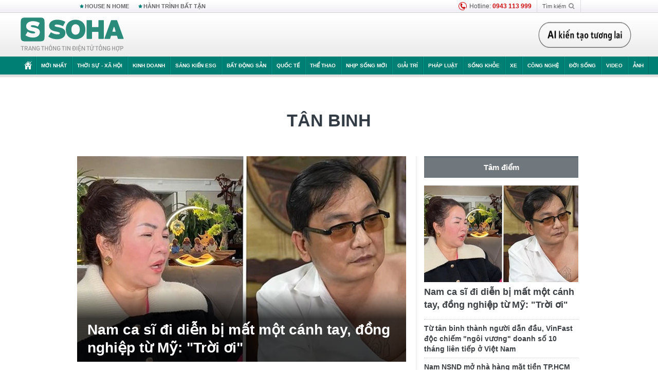

--- FILE ---
content_type: text/html; charset=utf-8
request_url: https://soha.vn/tan-binh.html
body_size: 21366
content:
<!DOCTYPE html>
<html lang="vi">
<head>
    <meta http-equiv="Content-Type" content="text/html; charset=utf-8"/>
    <title>tân binh : Nam ca sĩ đi diễn bị mất một cánh tay, đồng nghiệp từ Mỹ: &quot;Trời ơi&quot;</title>
    <meta name="description" content="Tan-binh : Nói rồi, ca sĩ Nhật Linh cởi một bên áo cho Thúy Nga xem cánh tay bị mất của mình.">
    <meta name="keywords" content="tân binh, tin tức tân binh, video tân binh, hình ảnh tân binh">
    <meta name="news_keywords" content="tân binh, tin tức tân binh, video tân binh, hình ảnh tân binh">
    <meta property="og:title" content="tân binh : Nam ca sĩ đi diễn bị mất một cánh tay, đồng nghiệp từ Mỹ: &quot;Trời ơi&quot;">
    <meta property="og:description" content="Tân binh : Nói rồi, ca sĩ Nhật Linh cởi một bên áo cho Thúy Nga xem cánh tay bị mất của mình.">
    <meta property="og:type" content="article" />
    <meta property="og:url" content="https://soha.vn/tan-binh.html" />
    <meta property="og:image" content="https://sohanews.sohacdn.com/zoom/600_315/icons/soha-1200x630.jpg" />
    <meta property="og:image:type" content="image/jpg" />
    <meta property="og:image:width" content="600" />
    <meta property="og:image:height" content="315" />
    <meta property="twitter:image" content="https://sohanews.sohacdn.com/zoom/600_315/icons/soha-1200x630.jpg" />
    <meta property="twitter:card" content="summary_large_image" />
    <link rel="canonical" href="https://soha.vn/tan-binh.html"/>
    <link  rel="alternate" media="only screen and (max-width: 640px)"  href="https://m.soha.vn/tan-binh.html" />
    <link rel="alternate" media="handheld" href="https://m.soha.vn/tan-binh.html" />
    <meta prefix="fb: http://ogp.me/ns/fb#" property="fb:app_id" content="150439901816779" />
    <meta name="google-site-verification" content="TNthD0oe_3DoN9R-iWnUdKdxiCLOBl6mKowgwXJh8tc" />
    <meta name="viewport" content="width=device-width, initial-scale=1, maximum-scale=5, minimal-ui"/>
    <meta name="robots" content="max-image-preview:large,index,follow,all"/>
    <meta name="Language" content="vi"/>
    <meta name="distribution" content="Global"/>
    <meta name="revisit-after" content="1 days"/>
    <meta name="GENERATOR" content="https://soha.vn">
    <meta name="RATING" content="GENERAL"/>
    <link rel="shortcut icon" href="https://sohanews.sohacdn.com/icons/soha-32.png" type="image/png">
    <meta name="site_path" content="https://soha.vn">
    <meta name="author" content="VCCorp.vn">
    <meta name="og:site_name" content="Soha">
    <meta name="copyright" content="Copyright (c) by Công ty Cổ phần VCCorp"/>
    <meta http-equiv="x-dns-prefetch-control" content="on"/>
    <link rel="dns-prefetch" href="https://static.mediacdn.vn/">
    <link rel="dns-prefetch" href="https://sohanews.sohacdn.com">
    <link rel="dns-prefetch" href="https://videothumbs.mediacdn.vn/">
    <link rel="dns-prefetch" href="https://videothumbs-ext.mediacdn.vn/">
    <meta id="fbImage" itemprop="thumbnailUrl" property="og:image" content="https://sohanews.sohacdn.com/icons/soha-1200x630.jpg"/>
    <link rel="preload" href="https://sohanews.sohacdn.com/web_font/SFProDisplay-Medium.woff2" as="font" type="font/woff2" crossorigin>
    <link rel="preload" href="https://static.mediacdn.vn/soha.vn/web_font/SFPD-Bold.otf" as="font" type="font/woff2" crossorigin>
    <link rel="preload" href="https://sohanews.sohacdn.com/web_font/SFProDisplay-Semibold.woff2" as="font" type="font/woff2" crossorigin>
    <link rel="preload" href="https://sohanews.sohacdn.com/web_font/SFProDisplay-Medium.woff2" as="font" type="font/woff2" crossorigin>
    <link rel="preload" href="https://static.mediacdn.vn/soha.vn/images/soha-sprite-v35.png" as="image" fetchpriority="high">
    <link rel="preload" href="https://static.mediacdn.vn/soha.vn/images/soha-repeat-x.png" as="image" fetchpriority="high">

    <script>

    function getMeta(t) { let e = document.getElementsByTagName("meta"); for (let n = 0; n < e.length; n++)if (e[n].getAttribute("name") === t) return e[n].getAttribute("content"); return "" }
    var hdUserAgent = getMeta("uc:useragent");
    var isNotAllow3rd = hdUserAgent.includes("not-allow-ads");
    var isNotAllowAds = hdUserAgent.includes("not-allow-ads");
    var pageSettings = {
        Domain: "https://soha.vn",
        sharefbApiDomain: "https://sharefb.cnnd.vn",
        videoplayer: "https://vcplayer.mediacdn.vn",
        VideoToken: "[base64]",
        commentSiteName: "sohanews",
        DomainUtils: "https://utils3.cnnd.vn",
        imageDomain: "https://sohanews.sohacdn.com",
        DomainApiVote: "https://eth.cnnd.vn",
        allowAds: true && !isNotAllow3rd,
        allow3rd: true && !isNotAllow3rd,
        DomainUtils2: "https://util8.cnnd.vn",
        DOMAIN_API_NAME_SPACE:'sohanews',
        sport5sDomain:"https://sport5s.cnnd.vn",
        siteMail:"soha",
        sDomainMail:"https://eth.cnnd.vn",
    }
    var appSettings = {
        ajaxDomain:'https://s2.soha.vn',
        ajaxDomainSession:'https://s2.soha.vn',
        ajaxDomainUtil2: "https://util8.cnnd.vn",
    };
    var apiBangXepHang = 'https://sport5s.cnnd.vn' + '/sport5-api-data.htm';

    function loadJsAsync(jsLink, callback, callbackEr) {
        var scriptEl = document.createElement("script");
        scriptEl.type = "text/javascript";
        scriptEl.async = true;
        if (typeof callback == "function") {
            scriptEl.onreadystatechange = scriptEl.onload = function () {
                callback();
            };
        }
        scriptEl.src = jsLink;
        if (typeof callbackEr != "undefined") {
            scriptEl.setAttribute('onerror', callbackEr);
        }
        if (scriptEl) {
            var _scripts = document.getElementsByTagName("script");
            var checkappend = false;
            for (var i = 0; i < _scripts.length; i++) {
                if (_scripts[i].src == jsLink)
                    checkappend = true
            }
            if (!checkappend) {
                var head = document.getElementsByTagName('head')[0];
                head.appendChild(scriptEl);
            }
        }
    }

    function loadCss(t) {
        var e = document.getElementsByTagName("head")[0], s = document.createElement("link");
        s.rel = "stylesheet", s.type = "text/css", s.href = t, s.media = "all", e.appendChild(s)
    }
    function checkRunInitScroll() {
        if (typeof runinitscroll != "undefined" && runinitscroll.length >= 1) {
            runinitscroll[0]();
            var len = runinitscroll.length;
            var arr = [];
            for (var i = 1; i < len; i++) {
                arr.push(runinitscroll[i]);
            }
            runinitscroll = arr;
        }
        window.setTimeout(function () {
            checkRunInitScroll();
        }, 1);
    }
    setTimeout(function () {
        let e = !1;

        let runInitScrollTimeout = pageSettings.allow3rd ? 1 : 3000;

        function t() {
            try {
                e || (e = !0, document.removeEventListener("scroll", t), function () {
                    let e = document.createElement("script");
                    e.async = !0, e.setAttribute("data-ad-client", ""), document.head.appendChild(e), e.src = ""
                }(), document.removeEventListener("mousemove", t), document.removeEventListener("mousedown", t), document.removeEventListener("touchstart", t)), setTimeout(function () {
                    checkRunInitScroll();
                }, runInitScrollTimeout)

            } catch (err) {
                console.log("init --" + err);
            }
        }
        document.addEventListener("scroll", t, { passive: true }), document.addEventListener("mousemove", t), document.addEventListener("mousedown", t), document.addEventListener("touchstart", t, { passive: true }), document.addEventListener("load", function () {
            document.body.clientHeight != document.documentElement.clientHeight && 0 == document.documentElement.scrollTop && 0 == document.body.scrollTop || t()
        })
    }, 1);
</script>

        <link href="https://static.mediacdn.vn/soha.vn/web_css/20240118/soha.list-ispopup.min.css?v1" rel="stylesheet">
            <script type="application/ld+json">
{
    "@context" : "http://schema.org",
    "@type": "WebSite",
    "name":"tân binh",
    "alternateName": "",
    "url":"https://soha.vn/tan-binh.html"
}
</script>
<!-- GOOGLE BREADCRUMB STRUCTURED DATA -->
<script type="application/ld+json">
{
"@context": "http://schema.org",
"@type": "BreadcrumbList",
"itemListElement": [
    {
        "@type": "ListItem",
        "position": 1,
        "item": {
            "@id": "https://soha.vn",
            "name": "Trang chủ"
        }
    },{
        "@type": "ListItem",
        "position": 2,
        "item": {
            "@id": "https://soha.vn/tan-binh.html",
            "name": "tân binh "
        }
    }
]
}
</script>
<script type="application/ld+json">
        {
        "@context": "http://schema.org",
        "@type": "Organization",
        "name":"Soha",
        "url": "https://soha.vn",
         "logo": "https://sohanews.mediacdn.vn/web_images/default_avatar.png",
        "email": "mailto: mailto:btv@soha.vn",
        "sameAs":[
                "https://www.facebook.com/TintucSoha"
                    ,"https://www.facebook.com/Sohaquansu"
                    ,"https://twitter.com/soha88063891"
                     ,"https://www.facebook.com/Sohasongkhoe"
             ],
    "contactPoint": [{
        "@type": "ContactPoint",
        "telephone": "(84 24) 7307 7979",
        "contactType": "customer service"
        }],
        "address": {
            "@type": "PostalAddress",
            "addressLocality": "Thanh Xuân",
            "addressRegion": "Hà Nội",
            "addressCountry": "Việt Nam",
            "postalCode":"100000",
            "streetAddress": "Tầng 20, tòa nhà Center Building, Hapulico Complex, số 1 Nguyễn Huy Tưởng, phường Thanh Xuân Trung, quận Thanh Xuân, Hà Nội"
            }
        }
    </script>
<script type="text/javascript">
    var _ADM_Channel = '%2ftag%2ftan-binh%2f';
</script>




            <style>
        .tags-desc {
            margin: 10px 0;
            padding: 20px 10px;
            line-height: 1.4;
            background: #f5f5f5;
            border-radius: 5px;
            border: thin solid #eee;
            font-size: 16px;
        }
        .tags-desc a{
            color: #007f74;
        }
            </style>
    <style>
        .page-menu a:hover {color: #fff;}
        .page-menu a.active:hover {color: #007f74;}
        .news-title[data-newtype="5"]:before {
            content: '';
            width: 41px;
            display: inline-block;
            margin-right: 2px;
            background: url("https://static.mediacdn.vn/soha.vn/images/sicon-live.png") no-repeat;
            background-size: contain;
            height: 17px;
        }
        .box-category-item .box-category-link-title[data-newstype="5"]:before {
            content: '';
            width: 39px;
            display: inline-block;
            margin-right: 8px;
            background: url("https://static.mediacdn.vn/soha.vn/images/sicon-live.png") no-repeat;
            background-size: contain;
            height: 18px;
            margin-bottom: -4px;
        }
        .ml-10{
            margin-left: 10px;
        }
    </style>
    <style>
    body {
        min-width: 1160px !important;
    }
    .tlshowmore.load-more-btn{
        padding-top: unset;
    }
    @media  screen and (max-width: 1024px) {
        .header .page-header .page-menu .inner {
            max-width: 100% !important;
        }

        .header .page-header .page-menu {
            position: relative !important;
        }

        .detail-container-full .adm-mainsection .boxcontent {
            width: 100% !important;
            padding: 30px 0 !important;
        }
    }
</style>
    <script type="text/javascript" src="https://adminplayer.sohatv.vn/resource/init-script/playerInitScript.js"></script>
</head>
<body >
<script>
    if (pageSettings.allow3rd) {
        (function () {
            var img = new Image();
            var pt = (document.location.protocol == "https:" ? "https:" : "http:");
            img.src = pt + '//lg1.logging.admicro.vn/ftest?url=' + encodeURIComponent(document.URL);
            var img1 = new Image();
            img1.src = pt + '//amcdn.vn/ftest?url=' + encodeURIComponent(document.URL);
        })();
    }
</script>
<script>
    if (pageSettings.allow3rd) {
        var _comscore = _comscore || [];
        _comscore.push({c1: "2", c2: "17793284"});
        (function () {
            var s = document.createElement("script"), el = document.getElementsByTagName("script")[0];
            s.async = true;
            s.src = (document.location.protocol == "https:" ? "https://sb" : "http://b") + ".scorecardresearch.com/beacon.js";
            el.parentNode.insertBefore(s, el);
        })();
    }
</script>
<noscript>
    <img src="http://b.scorecardresearch.com/p?c1=2&c2=17793284&cv=2.0&cj=1" />
</noscript>
<script>
    if (pageSettings.allow3rd) {
        loadJsAsync('https://sentry.mediacdn.vn/raven.min.js');
    }
</script>
<!-- Facebook Pixel Code -->
<script>
    if (pageSettings.allow3rd) {
        !function (f, b, e, v, n, t, s) {
            if (f.fbq) return;
            n = f.fbq = function () {
                n.callMethod ?
                    n.callMethod.apply(n, arguments) : n.queue.push(arguments)
            };
            if (!f._fbq) f._fbq = n;
            n.push = n;
            n.loaded = !0;
            n.version = '2.0';
            n.queue = [];
            t = b.createElement(e);
            t.async = !0;
            t.src = v;
            s = b.getElementsByTagName(e)[0];
            s.parentNode.insertBefore(t, s)
        }(window, document, 'script',
            'https://connect.facebook.net/en_US/fbevents.js');
        fbq('init', '260310555940925');
        fbq('track', 'PageView');
    }
</script>
<noscript>
    <img height="1" width="1" style="display:none" src="https://www.facebook.com/tr?id=260310555940925&ev=PageView&noscript=1" />
</noscript>
<!-- End Facebook Pixel Code -->
<script>
    if (pageSettings.allow3rd) {
        (function () {
            function d(b, c, e) {
                var a = document.createElement("script");
                a.type = "text/javascript";
                a.async = !0;
                a.src = b;
                2 <= arguments.length && (a.onload = c, a.onreadystatechange = function () {
                    4 != a.readyState && "complete" != a.readyState || c()
                });
                a.onerror = function () {
                    if ("undefined" != typeof e) try {
                        e()
                    } catch (g) {
                    }
                };
                document.getElementsByTagName("head")[0].appendChild(a)
            }

            function f() {
                if ("undefined" == typeof window.ADMStorageFileCDN) setTimeout(function () {
                    f()
                }, 500); else if ("undefined" != typeof window.ADMStorageFileCDN.corejs &&
                    "undefined" != typeof window.ADMStorageFileCDN.chkCorejs && 0 == window.ADMStorageFileCDN.chkCorejs) if (window.ADMStorageFileCDN.chkCorejs = !0, "string" == typeof window.ADMStorageFileCDN.corejs) d(window.ADMStorageFileCDN.corejs); else if ("undefined" != typeof window.ADMStorageFileCDN.corejs) for (var b = 0, c = window.ADMStorageFileCDN.corejs.length; b < c; b++) d(window.ADMStorageFileCDN.corejs[b])
            }

            f()
        })();
    }
</script>
<script>
    if (pageSettings.allow3rd) {
        (function (w, d, s, l, i) {
            w[l] = w[l] || [];
            w[l].push({
                'gtm.start':
                    new Date().getTime(), event: 'gtm.js'
            });
            var f = d.getElementsByTagName(s)[0],
                j = d.createElement(s), dl = l != 'dataLayer' ? '&l=' + l : '';
            j.async = true;
            j.src =
                'https://www.googletagmanager.com/gtm.js?id=' + i + dl;
            f.parentNode.insertBefore(j, f);
        })(window, document, 'script', 'dataLayer', 'GTM-WQ88Q93');
    }
</script>
<script>
    if (pageSettings.allow3rd) {
        try {
            did = localStorage['__uidac'];
        } catch (e) {
        }
    }
</script>
<!-- Admicro Tag Manager -->
<script>
    if (pageSettings.allow3rd) {
        (function (a, b, d, c, e) {
            a[c] = a[c] || [];
            a[c].push({"atm.start": (new Date).getTime(), event: "atm.js"});
            a = b.getElementsByTagName(d)[0];
            b = b.createElement(d);
            b.async = !0;
            b.src = "//deqik.com/tag/corejs/" + e + ".js";
            a.parentNode.insertBefore(b, a)
        })(window, document, "script", "atmDataLayer", "ATM4GHFIUA3KH");
    }
</script>
<!-- End Admicro Tag Manager-->
<script>
        var arrAdmZone = [];
        function initArrAdmZone(from) {
            const zoneElements = document.querySelectorAll('zone[id]:not(.pushed),div[id^=admzone]:not(.pushed),div[id^=zone]:not(.pushed)');

            for (const zone of zoneElements) {
                const adsId = zone.getAttribute('id');
                arrAdmZone.push(adsId);
                zone.classList.add('pushed');
            }

            console.log('initArrAdmZone ' + from, arrAdmZone);
        }

        document.addEventListener("DOMContentLoaded", function () {
            initArrAdmZone("DOMContentLoaded");
        });

        (runinit = window.runinit || []).push(function () {
            $(document).ajaxComplete(function () {
                initArrAdmZone('document ajaxComplete');
            });
        });
    </script>
    <script>
        var arfAsync = arfAsync || [];
        var admicroAD = admicroAD || {};
        if (pageSettings.allow3rd) {
            admicroAD.unit = admicroAD.unit || [];
            //adBlock Firefox
            loadJsAsync('https://static.amcdn.vn/tka/cdn.js');
            loadJsAsync('https://media1.admicro.vn/suts/pcl.js');
            loadJsAsync('https://media1.admicro.vn/core/adm_tracking.js',"", callbackEr = "window.arferrorload = true;");
            loadJsAsync('https://media1.admicro.vn/cms/Arf.min.js',"", callbackEr = "window.arferrorload = true;");
        }
    </script>
<div id="admWrapsite">
    <div id="admzone13609"></div>
    <script>
        if (pageSettings.allow3rd) admicroAD.unit.push(function () { admicroAD.show('admzone13609') });
    </script>

    <style>
    .page-menu{
        padding: 0 1px;
    }
    .page-menu>.inner{
        width: 1200px;
        max-width: 100%;
    }
    .img-vn-vuon-minh{
        width: 100%;
        height: 45px;
        object-fit: contain;
    }
    .page-head__right a {
    height: 50px;
    }
    .gocnhin-group {
        width: 100%;
    }
    /*.banner-80year {*/
    /*    height: 55px;*/
    /*    margin-right: 16px;*/
    /*}*/
    /*.banner-80year img {*/
    /*    height: 100%;*/
    /*}*/
</style>
<header class="header">
    <div class="page-header">
        <div class="page-top">
            <div class="w980 mgauto d-flex justify-content-sb align-items-center">
                <div class="link nhomchude">
                    <a class="nav-link" href="/house-n-home.html" title="HOUSE N HOME">HOUSE N HOME</a>

                    <a class="nav-link" href="/hanh-trinh-bat-tan.html" title="Hành trình bất tận">HÀNH TRÌNH BẤT TẬN</a>
                    <!-- <a class="nav-link" href="/mua-nao-benh-nay.html" title="DR.BLUE">DR.BLUE</a> -->
                </div>
                <div class="action">
                    
                    <span class="item hotline"><i class="ico-hotline"></i>Hotline: <b>0943 113 999</b></span>
                    <span class="item trigger search">
                            Tìm kiếm<i class="ico-search"></i>
                        <div class="box-search" style="display: none;">
                            <input id="textSearch" class="text txt-search"><button id="btnSearch" type="button" class="button btn-search-a" >
                            </button>
                        </div>
                    </span>
                </div>
            </div>
        </div>
        <div class="page-head">
            <div class="align-items-center d-flex justify-content-sb mgauto relative w980">
                <div class="header__r align-items-center d-flex justify-content-sb">

                                            <a href="/" class="logo" title="Trang chủ"></a>
                                                        </div>

                <div class="mgt25 page-head__right">





                    <div class="head-right-1">
                        <a class="head-right-item" href="/su-kien/ai-kien-tao-tuong-lai-3455.htm" data-pos="1" title="Ai kiến tạo tương lai" style="display: none;">
                            <img src="https://static.mediacdn.vn/thumb_w/181/soha.vn/images/Ai-kien-tao-tuong-lai.png" alt="Ai kiến tạo tương lai" width="181" height="36">
                        </a>
                        <a href="/su-kien/biet-benh-som-tri-benh-nhanh-3261.htm" class="head-right-item" data-pos="2" title="Biết bệnh sớm, trị bệnh nhanh" style="display: none;">
                            <img src="https://sohanews.sohacdn.com/thumb_w/170/web_images/bietbenhsom_soha.png" alt="Biết bệnh sớm, trị bệnh nhanh" width="170" height="32">
                        </a>
                    </div>

                </div>


            </div>
        </div>

        <div id="cphBody_PageMenu1_MenuDefault" class="page-menu">
            <div class="inner clearfix" style="position: relative;">
                <a href="/" title="Trang chủ" class="first"><i class="ico-home"></i></a>
                <a title="MỚI NHẤT" class="nav-link" href="/tin-moi-nhat.htm">Mới nhất</a>
                <a title="THỜI SỰ - XÃ HỘI" class="nav-link" href="/thoi-su-xa-hoi.htm">Thời sự - Xã hội</a>
                <a title="Kinh doanh" class="nav-link" href="/kinh-doanh.htm">Kinh doanh</a>
                <a title="Sáng kiến ESG" class="nav-link" href="/sang-kien-esg.htm">Sáng kiến ESG</a>
                <a title="Bất động sản" class="nav-link" href="/kinh-doanh/bat-dong-san.htm">Bất động sản</a>
                <a title="Quốc tế" class="nav-link" href="/quoc-te.htm">Quốc tế</a>
                <a href="/the-thao.htm" class="nav-link" title="thể thao">Thể thao</a>
                <a title="Nhịp sống mới" class="nav-link" href="/nhip-song-moi.htm">Nhịp sống mới</a>
                <a title="Giải trí" class="nav-link" href="/giai-tri.htm">Giải trí</a>
                <a title="Pháp luật" class="nav-link" href="/phap-luat.htm">Pháp luật</a>
                <a title="Sống khỏe" class="nav-link" href="/song-khoe.htm">Sống khỏe</a>
                <a title="Xe" class="nav-link" href="/xe.htm">Xe</a>
                <a title="Công nghệ" class="nav-link" href="/cong-nghe.htm">Công nghệ</a>
                <a title="Đời sống" class="nav-link" href="/doi-song.htm">Đời sống</a>

                <a href="/video.htm" class="nav-link" title="Video">Video</a>
                <a href="/anh.htm" class="nav-link" title="Ảnh" class="last">Ảnh</a>




            </div>
            <div class="mnu-hot-topic-wrapper">
    <div class="w1160">
        <div class="mnu-hot-topic-title">
            <svg width="16" height="20" viewBox="0 0 16 20" fill="none" xmlns="http://www.w3.org/2000/svg">
                <path fill-rule="evenodd" clip-rule="evenodd" d="M0.5 19.375V2.5C0.5 1.83696 0.763392 1.20107 1.23223 0.732233C1.70107 0.263392 2.33696 0 3 0L13 0C13.663 0 14.2989 0.263392 14.7678 0.732233C15.2366 1.20107 15.5 1.83696 15.5 2.5V19.375C15.5001 19.4835 15.4719 19.5902 15.4182 19.6845C15.3645 19.7789 15.2872 19.8576 15.1939 19.913C15.1005 19.9684 14.9944 19.9985 14.8859 20.0004C14.7774 20.0023 14.6702 19.9758 14.575 19.9237L8 16.3363L1.425 19.9237C1.32979 19.9758 1.22265 20.0023 1.11413 20.0004C1.00561 19.9985 0.899459 19.9684 0.806115 19.913C0.712771 19.8576 0.635456 19.7789 0.581781 19.6845C0.528106 19.5902 0.499921 19.4835 0.5 19.375ZM8.2 5.125C8.18173 5.08752 8.15329 5.05592 8.11792 5.03382C8.08256 5.01172 8.0417 5 8 5C7.9583 5 7.91744 5.01172 7.88208 5.03382C7.84671 5.05592 7.81827 5.08752 7.8 5.125L7.0075 6.73125C6.99164 6.76374 6.96809 6.79188 6.93891 6.81322C6.90972 6.83457 6.87577 6.84848 6.84 6.85375L5.065 7.11125C5.02414 7.11745 4.98581 7.13491 4.95431 7.16167C4.92282 7.18843 4.8994 7.22344 4.88668 7.26276C4.87396 7.30208 4.87245 7.34417 4.88231 7.38431C4.89217 7.42445 4.91301 7.46104 4.9425 7.49L6.225 8.74125C6.2775 8.7925 6.30125 8.86625 6.28875 8.93875L5.9875 10.7062C5.98071 10.7471 5.98543 10.789 6.00113 10.8272C6.01684 10.8655 6.0429 10.8987 6.0764 10.9229C6.1099 10.9472 6.14951 10.9617 6.19077 10.9647C6.23204 10.9677 6.27333 10.9592 6.31 10.94L7.8975 10.105C7.92933 10.0884 7.96471 10.0797 8.00062 10.0797C8.03654 10.0797 8.07192 10.0884 8.10375 10.105L9.69125 10.94C9.72788 10.9588 9.76902 10.9671 9.81008 10.9639C9.85114 10.9607 9.89051 10.9462 9.92381 10.922C9.95711 10.8978 9.98304 10.8648 9.99869 10.8267C10.0144 10.7886 10.0191 10.7469 10.0125 10.7062L9.71 8.9375C9.70362 8.90198 9.70598 8.86544 9.71686 8.83103C9.72775 8.79663 9.74685 8.76538 9.7725 8.74L11.0575 7.48875C11.087 7.45979 11.1078 7.4232 11.1177 7.38306C11.1276 7.34292 11.126 7.30083 11.1133 7.26151C11.1006 7.22219 11.0772 7.18718 11.0457 7.16042C11.0142 7.13366 10.9759 7.1162 10.935 7.11L9.16 6.8525C9.12423 6.84723 9.09028 6.83332 9.06109 6.81197C9.03191 6.79063 9.00836 6.76249 8.9925 6.73L8.2 5.125Z" fill="#007F74"></path>
            </svg>Nhóm chủ đề
        </div>
        <div class="mnu-hot-topic-tpgrlist">
            <div class="item-mgz" style="background-image: url(https://sohanews.sohacdn.com/thumb_w/540/web_images/banner_housenhome.jpg)">
                <a href="/house-n-home.html" title="House n Home"><span class="name">House n Home</span></a>
            </div>
            <div class="item-mgz" style="background-image: url(https://sohanews.sohacdn.com/thumb_w/540/mob_images/soha-emag-topic-cover_30072020.jpg)">
                <a href="/soha-special.html" title="Soha Special"><span class="name">Soha Special</span></a>
            </div>
            <div class="item-gnds" style="background-image: url(https://sohanews.sohacdn.com/thumb_w/540/web_images/chu-de-hay-tu-hao-viet-nam.jpg)">
                <a href="/tu-hao-viet-nam.html" title="Tự hào Việt Nam"><span class="name">Tự hào Việt Nam</span></a>
            </div>

            <div class="item-gnds" style="background-image: url(https://sohanews.sohacdn.com/thumb_w/540/mob_images/hanh-trinh-bat-tan_cover11062022.jpg)">
                <a href="/hanh-trinh-bat-tan.html" title="Hành trình bất tận"><span class="name">Hành trình bất tận</span></a>
            </div>
            <!-- <div class="item-gnds" style="background-image: url(https://sohanews.sohacdn.com/thumb_w/540/mob_images/vu-khi-viet-nam.jpg)">
                <a href="/su-kien/vu-khi-viet-nam-hien-dai-2960.htm" title="Vũ khí Việt Nam"><span class="name">Vũ khí Việt Nam</span></a>
            </div> -->

            <div class="item-gnds" style="background-image: url(https://sohanews.sohacdn.com/thumb_w/540/web_images/banner_day_con.jpg)">
                <a href="/day-con.html" title="Dạy con nên người"><span class="name">Dạy con nên người</span></a>
            </div>

            <!-- <div class="item-gnds" style="background-image: url(https://sohanews.sohacdn.com/thumb_w/540/web_images/banner-giai-ma-chat-dinh-duong.jpg)">
                <a href="/su-kien/giai-ma-chat-dinh-duong-3188.htm" title="Giải mã Chất dinh dưỡng"><span class="name">Giải mã Chất dinh dưỡng</span></a>
            </div> -->
            <div class="item-bhcs" style="background-image: url(https://sohanews.sohacdn.com/thumb_w/540/mob_images/bai-hoc-cuoc-song-cover_30072020.jpg)">
                <a href="/doi-song/bai-hoc-cuoc-song.htm" title="Bài học cuộc sống"><span class="name">Bài học cuộc sống</span></a>
            </div>

            <div class="item-gnds" style="background-image: url(https://sohanews.sohacdn.com/thumb_w/540/web_images/binh-luan-bong-da.jpg)">
                <a href="/the-thao/binh-luan.htm" title="Bình luận bóng đá"><span class="name">Bình luận bóng đá</span></a>
            </div>
        </div>
    </div>
</div>
        </div>
    </div>
</header>
                    <div class="main">
                <div class="page-body ">
        <div class="adm-mainsection">
                            <div class="mgauto clearfix mgt15">
                    <div id="admzone2238"></div>
    <script>
        if (pageSettings.allow3rd) admicroAD.unit.push(function () { admicroAD.show('admzone2238') });
    </script>

                </div>
                        <div class="w980 mgauto soha-catchup">
                                <div class="ads-top clearfix mgt15"></div>
                <h1 class="threadBanner" title="tân binh" data-cd-key="siteid198:tag:id339801">tân binh</h1>
                <div class="body-content d-flex mgt15">
                    <div class="w640 fl mgr10 colleft">
                        <div class="clearfix loadlistCatchup" data-marked-zoneid="soha_hub_tan_binh">
                                                            <div class="box-category" data-layout="23"  >
    <div class="box-category-middle">
                                    <div class="box-category-item" data-sort="0">
                    <a class="box-category-link-with-avatar img-resize show-popup inited-timeline-popup" href="/nam-ca-si-di-dien-bi-mat-mot-canh-tay-dong-nghiep-tu-my-troi-oi-198251210223030197.htm"
               title="Nam ca sĩ đi diễn bị mất một cánh tay, đồng nghiệp từ Mỹ: &quot;Trời ơi&quot;" data-id="198251210223030197" data-popup-url="/nam-ca-si-di-dien-bi-mat-mot-canh-tay-dong-nghiep-tu-my-troi-oi-198251210223030197.htm">
                                    <img data-type="avatar"  
                    src="https://sohanews.sohacdn.com/zoom/640_400/160588918557773824/2025/12/10/avatar1765380350872-17653803517361991570511.jpg"
                         alt="Nam ca sĩ đi diễn bị mất một cánh tay, đồng nghiệp từ Mỹ: &quot;Trời ơi&quot;" loading=&quot;lazy&quot;
                         class="box-category-avatar">
                            </a>
                <div class="box-category-content">
            <h2 class="box-category-title-text ">
            <a data-type="title" data-linktype="newsdetail" data-id="198251210223030197"
               class="box-category-link-title show-popup inited-timeline-popup" data-type="0"
               data-newstype="0" href="/nam-ca-si-di-dien-bi-mat-mot-canh-tay-dong-nghiep-tu-my-troi-oi-198251210223030197.htm" data-popup-url="/nam-ca-si-di-dien-bi-mat-mot-canh-tay-dong-nghiep-tu-my-troi-oi-198251210223030197.htm"
               title="Nam ca sĩ đi diễn bị mất một cánh tay, đồng nghiệp từ Mỹ: &quot;Trời ơi&quot;">Nam ca sĩ đi diễn bị mất một cánh tay, đồng nghiệp từ Mỹ: &quot;Trời ơi&quot;</a>
        </h2>

                                    <a class="box-category-category" href="/giai-tri.htm"
                   title="Giải trí">Giải trí</a>
            
                            <span class="box-category-time time-ago" title="2025-12-11T09:00:00">2025-12-11T09:00:00</span>
                    
                    <p data-type="sapo" class="box-category-sapo"
               >
                Nói rồi, ca sĩ Nhật Linh cởi một bên áo cho Thúy Nga xem cánh tay bị mất của mình.</p>
            </div>
    </div>
                                                <div class="box-category-item" data-sort="0">
                    <a class="box-category-link-with-avatar img-resize show-popup inited-timeline-popup" href="/tu-tan-binh-thanh-nguoi-dan-dau-vinfast-doc-chiem-ngoi-vuong-doanh-so-10-thang-lien-tiep-o-viet-nam-198250813204516853.htm"
               title="Từ tân binh thành người dẫn đầu, VinFast độc chiếm &quot;ngôi vương&quot; doanh số 10 tháng liên tiếp ở Việt Nam" data-id="198250813204516853" data-popup-url="/tu-tan-binh-thanh-nguoi-dan-dau-vinfast-doc-chiem-ngoi-vuong-doanh-so-10-thang-lien-tiep-o-viet-nam-198250813204516853.htm">
                                    <img data-type="avatar"  
                    src="https://sohanews.sohacdn.com/zoom/260_163/160588918557773824/2025/8/13/avatar1755083932346-1755083933954498364004-80-0-1280-1920-crop-17550924859271816353611.jpg"
                         alt="Từ tân binh thành người dẫn đầu, VinFast độc chiếm &quot;ngôi vương&quot; doanh số 10 tháng liên tiếp ở Việt Nam" loading=&quot;lazy&quot;
                         class="box-category-avatar">
                            </a>
                <div class="box-category-content">
            <h3 class="box-category-title-text ">
            <a data-type="title" data-linktype="newsdetail" data-id="198250813204516853"
               class="box-category-link-title show-popup inited-timeline-popup" data-type="0"
               data-newstype="0" href="/tu-tan-binh-thanh-nguoi-dan-dau-vinfast-doc-chiem-ngoi-vuong-doanh-so-10-thang-lien-tiep-o-viet-nam-198250813204516853.htm" data-popup-url="/tu-tan-binh-thanh-nguoi-dan-dau-vinfast-doc-chiem-ngoi-vuong-doanh-so-10-thang-lien-tiep-o-viet-nam-198250813204516853.htm"
               title="Từ tân binh thành người dẫn đầu, VinFast độc chiếm &quot;ngôi vương&quot; doanh số 10 tháng liên tiếp ở Việt Nam">Từ tân binh thành người dẫn đầu, VinFast độc chiếm &quot;ngôi vương&quot; doanh số 10 tháng liên tiếp ở Việt Nam</a>
        </h3>

                                    <a class="box-category-category" href="/kinh-doanh.htm"
                   title="Kinh doanh">Kinh doanh</a>
            
                            <span class="box-category-time time-ago" title="2025-08-13T21:03:00">2025-08-13T21:03:00</span>
                    
                    <p data-type="sapo" class="box-category-sapo"
               >
                Dưới đây chính là doanh số của VinFast từ đầu năm đến nay.</p>
            </div>
    </div>
                                                <div class="box-category-item" data-sort="0">
                    <a class="box-category-link-with-avatar img-resize show-popup inited-timeline-popup" href="/nam-nsnd-mo-nha-hang-mat-tien-tphcm-nhung-e-am-phai-lay-tien-di-dien-bu-lo-19825072315523927.htm"
               title="Nam NSND mở nhà hàng mặt tiền TP.HCM nhưng ế ẩm, phải lấy tiền đi diễn bù lỗ" data-id="19825072315523927" data-popup-url="/nam-nsnd-mo-nha-hang-mat-tien-tphcm-nhung-e-am-phai-lay-tien-di-dien-bu-lo-19825072315523927.htm">
                                    <img data-type="avatar"  
                    src="https://sohanews.sohacdn.com/zoom/260_163/160588918557773824/2025/7/23/avatar1753260217114-17532602173811247994813.jpg"
                         alt="Nam NSND mở nhà hàng mặt tiền TP.HCM nhưng ế ẩm, phải lấy tiền đi diễn bù lỗ" loading=&quot;lazy&quot;
                         class="box-category-avatar">
                            </a>
                <div class="box-category-content">
            <h3 class="box-category-title-text ">
            <a data-type="title" data-linktype="newsdetail" data-id="19825072315523927"
               class="box-category-link-title show-popup inited-timeline-popup" data-type="0"
               data-newstype="0" href="/nam-nsnd-mo-nha-hang-mat-tien-tphcm-nhung-e-am-phai-lay-tien-di-dien-bu-lo-19825072315523927.htm" data-popup-url="/nam-nsnd-mo-nha-hang-mat-tien-tphcm-nhung-e-am-phai-lay-tien-di-dien-bu-lo-19825072315523927.htm"
               title="Nam NSND mở nhà hàng mặt tiền TP.HCM nhưng ế ẩm, phải lấy tiền đi diễn bù lỗ">Nam NSND mở nhà hàng mặt tiền TP.HCM nhưng ế ẩm, phải lấy tiền đi diễn bù lỗ</a>
        </h3>

                                    <a class="box-category-category" href="/giai-tri.htm"
                   title="Giải trí">Giải trí</a>
            
                            <span class="box-category-time time-ago" title="2025-07-23T18:30:00">2025-07-23T18:30:00</span>
                    
                    <p data-type="sapo" class="box-category-sapo"
               >
                "Nhưng không hiểu sao để giá rẻ mà vẫn vắng khách" – NSND Hữu Quốc nói.</p>
            </div>
    </div>
                                                <div class="box-category-item" data-sort="0">
                    <a class="box-category-link-with-avatar img-resize show-popup inited-timeline-popup" href="/chi-tiet-tru-so-cac-phuong-xa-moi-o-binh-duong-sau-sap-nhap-198250512094954618.htm"
               title="Chi tiết trụ sở các phường, xã mới ở Bình Dương sau sáp nhập" data-id="198250512094954618" data-popup-url="/chi-tiet-tru-so-cac-phuong-xa-moi-o-binh-duong-sau-sap-nhap-198250512094954618.htm">
                                    <img data-type="avatar"  
                    src="https://sohanews.sohacdn.com/zoom/260_163/160588918557773824/2025/5/12/avatar1747018100940-1747018101272387856557.jpg"
                         alt="Chi tiết trụ sở các phường, xã mới ở Bình Dương sau sáp nhập" loading=&quot;lazy&quot;
                         class="box-category-avatar">
                            </a>
                <div class="box-category-content">
            <h3 class="box-category-title-text ">
            <a data-type="title" data-linktype="newsdetail" data-id="198250512094954618"
               class="box-category-link-title show-popup inited-timeline-popup" data-type="0"
               data-newstype="0" href="/chi-tiet-tru-so-cac-phuong-xa-moi-o-binh-duong-sau-sap-nhap-198250512094954618.htm" data-popup-url="/chi-tiet-tru-so-cac-phuong-xa-moi-o-binh-duong-sau-sap-nhap-198250512094954618.htm"
               title="Chi tiết trụ sở các phường, xã mới ở Bình Dương sau sáp nhập">Chi tiết trụ sở các phường, xã mới ở Bình Dương sau sáp nhập</a>
        </h3>

                                    <a class="box-category-category" href="/kinh-doanh.htm"
                   title="Kinh doanh">Kinh doanh</a>
            
                            <span class="box-category-time time-ago" title="2025-05-12T17:14:00">2025-05-12T17:14:00</span>
                    
                    <p data-type="sapo" class="box-category-sapo"
               >
                Sau khi sắp xếp, tỉnh Bình Dương từ 91 xã, phường còn lại 36. Trụ sở làm việc của các xã, phường mới được chọn từ một trong những trụ sở cũ, đáp ứng đủ các điều kiện.</p>
            </div>
    </div>
                                                <div class="box-category-item" data-sort="0">
                    <a class="box-category-link-with-avatar img-resize show-popup inited-timeline-popup" href="/tan-binh-vpop-kuun-duc-nam-dong-ca-cung-hang-ngan-khan-gia-ca-khuc-tinh-co-yeu-em-198250330213216463.htm"
               title="Tân binh Vpop Kuun Đức Nam đồng ca cùng hàng ngàn khán giả ca khúc &quot;Tình cờ yêu em&quot;" data-id="198250330213216463" data-popup-url="/tan-binh-vpop-kuun-duc-nam-dong-ca-cung-hang-ngan-khan-gia-ca-khuc-tinh-co-yeu-em-198250330213216463.htm">
                                    <img data-type="avatar"  
                    src="https://sohanews.sohacdn.com/zoom/260_163/160588918557773824/2025/3/30/avatar1743345053306-17433450557801216467856-0-0-410-656-crop-17433450730431937912166.jpg"
                         alt="Tân binh Vpop Kuun Đức Nam đồng ca cùng hàng ngàn khán giả ca khúc &quot;Tình cờ yêu em&quot;" loading=&quot;lazy&quot;
                         class="box-category-avatar">
                            </a>
                <div class="box-category-content">
            <h3 class="box-category-title-text ">
            <a data-type="title" data-linktype="newsdetail" data-id="198250330213216463"
               class="box-category-link-title show-popup inited-timeline-popup" data-type="0"
               data-newstype="0" href="/tan-binh-vpop-kuun-duc-nam-dong-ca-cung-hang-ngan-khan-gia-ca-khuc-tinh-co-yeu-em-198250330213216463.htm" data-popup-url="/tan-binh-vpop-kuun-duc-nam-dong-ca-cung-hang-ngan-khan-gia-ca-khuc-tinh-co-yeu-em-198250330213216463.htm"
               title="Tân binh Vpop Kuun Đức Nam đồng ca cùng hàng ngàn khán giả ca khúc &quot;Tình cờ yêu em&quot;">Tân binh Vpop Kuun Đức Nam đồng ca cùng hàng ngàn khán giả ca khúc &quot;Tình cờ yêu em&quot;</a>
        </h3>

                                    <a class="box-category-category" href="/giai-tri.htm"
                   title="Giải trí">Giải trí</a>
            
                            <span class="box-category-time time-ago" title="2025-03-30T21:32:00">2025-03-30T21:32:00</span>
                    
                    <p data-type="sapo" class="box-category-sapo"
               >
                Kuun Đức Nam được nhận định là một trong những “chiến binh” mạnh trên đường đua Vpop thời gian tới.</p>
            </div>
    </div>
                                                <div class="box-category-item" data-sort="0">
                    <a class="box-category-link-with-avatar img-resize show-popup inited-timeline-popup" href="/xuc-dong-giay-phut-bin-rin-chia-tay-tan-binh-len-duong-nhap-ngu-nhung-giot-nuoc-mat-nhung-cai-om-am-ap-thay-loi-tam-biet-19825021309532806.htm"
               title="Xúc động giây phút bịn rịn chia tay tân binh lên đường nhập ngũ: Những giọt nước mắt, những cái ôm ấm áp thay lời tạm biệt!" data-id="19825021309532806" data-popup-url="/xuc-dong-giay-phut-bin-rin-chia-tay-tan-binh-len-duong-nhap-ngu-nhung-giot-nuoc-mat-nhung-cai-om-am-ap-thay-loi-tam-biet-19825021309532806.htm">
                                    <img data-type="avatar"  
                    src="https://sohanews.sohacdn.com/zoom/260_163/160588918557773824/2025/2/13/avatar1739415130748-1739415130948161908592.jpeg"
                         alt="Xúc động giây phút bịn rịn chia tay tân binh lên đường nhập ngũ: Những giọt nước mắt, những cái ôm ấm áp thay lời tạm biệt!" loading=&quot;lazy&quot;
                         class="box-category-avatar">
                            </a>
                <div class="box-category-content">
            <h3 class="box-category-title-text ">
            <a data-type="title" data-linktype="newsdetail" data-id="19825021309532806"
               class="box-category-link-title show-popup inited-timeline-popup" data-type="0"
               data-newstype="0" href="/xuc-dong-giay-phut-bin-rin-chia-tay-tan-binh-len-duong-nhap-ngu-nhung-giot-nuoc-mat-nhung-cai-om-am-ap-thay-loi-tam-biet-19825021309532806.htm" data-popup-url="/xuc-dong-giay-phut-bin-rin-chia-tay-tan-binh-len-duong-nhap-ngu-nhung-giot-nuoc-mat-nhung-cai-om-am-ap-thay-loi-tam-biet-19825021309532806.htm"
               title="Xúc động giây phút bịn rịn chia tay tân binh lên đường nhập ngũ: Những giọt nước mắt, những cái ôm ấm áp thay lời tạm biệt!">Xúc động giây phút bịn rịn chia tay tân binh lên đường nhập ngũ: Những giọt nước mắt, những cái ôm ấm áp thay lời tạm biệt!</a>
        </h3>

                                    <a class="box-category-category" href="/nhip-song-moi.htm"
                   title="Nhịp sống mới">Nhịp sống mới</a>
            
                            <span class="box-category-time time-ago" title="2025-02-13T10:22:00">2025-02-13T10:22:00</span>
                    
                    <p data-type="sapo" class="box-category-sapo"
               >
                Những chiếc ôm thật chặt, đôi mắt rưng rưng, cái vẫy tay tạm biệt chúc các tân binh lên đường phụng sự Tổ quốc diễn ra đầy xúc động trong lễ giao nhận quân sáng 13/2.</p>
            </div>
    </div>
                                                <div class="box-category-item type-2" data-sort="0">
        <h3 class="box-category-title-text">
            <a data-type="title" data-linktype="newsdetail"
               class="box-category-link-title show-popup inited-timeline-popup" data-newstype="data-newstype" href="/tan-binh-xe-ga-125cc-cua-honda-chot-lich-ve-viet-nam-trang-bi-phanh-abs-nhu-sh-tiet-kiem-xang-an-tuong-198250112165050214.htm" data-popup-url="/tan-binh-xe-ga-125cc-cua-honda-chot-lich-ve-viet-nam-trang-bi-phanh-abs-nhu-sh-tiet-kiem-xang-an-tuong-198250112165050214.htm"
               title="&quot;Tân binh&quot; xe ga 125cc của Honda chốt lịch về Việt Nam: Trang bị phanh ABS như SH, tiết kiệm xăng ấn tượng" data-id="198250112165050214">
                &quot;Tân binh&quot; xe ga 125cc của Honda chốt lịch về Việt Nam: Trang bị phanh ABS như SH, tiết kiệm xăng ấn tượng
            </a>
        </h3>
        <div class="box-category-flex">
                            <a class="box-category-link-with-avatar img-resize show-popup inited-timeline-popup" href="/tan-binh-xe-ga-125cc-cua-honda-chot-lich-ve-viet-nam-trang-bi-phanh-abs-nhu-sh-tiet-kiem-xang-an-tuong-198250112165050214.htm"
                   title="&quot;Tân binh&quot; xe ga 125cc của Honda chốt lịch về Việt Nam: Trang bị phanh ABS như SH, tiết kiệm xăng ấn tượng" data-id="198250112165050214" data-popup-url="/tan-binh-xe-ga-125cc-cua-honda-chot-lich-ve-viet-nam-trang-bi-phanh-abs-nhu-sh-tiet-kiem-xang-an-tuong-198250112165050214.htm">
                                            <img data-type="avatar"  
                        src="https://sohanews.sohacdn.com/zoom/260_163/160588918557773824/2025/1/12/avatar1736675332847-1736675333490181916201.jpg"
                             alt="&quot;Tân binh&quot; xe ga 125cc của Honda chốt lịch về Việt Nam: Trang bị phanh ABS như SH, tiết kiệm xăng ấn tượng" loading=lazy
                             class="box-category-avatar">
                                    </a>
                        <div class="box-category-content">

                                                            <a class="box-category-category" href="/kinh-doanh.htm"
                           title="Kinh doanh">Kinh doanh</a>
                    
                                            <span class="box-category-time time-ago" title="2025-01-12T18:46:00">2025-01-12T18:46:00</span>
                                    
                                    <p data-type="sapo" class="box-category-sapo"
                       >
                        Mẫu xe ga này sẽ chính thức về thị trường Việt vào tháng 2/2025.</p>
                            </div>
        </div>
        </div>
                                                <div class="box-category-item" data-sort="0">
                    <a class="box-category-link-with-avatar img-resize " href="/loi-nhan-nhu-xuc-dong-cua-cha-cai-om-bin-rin-cua-con-gai-ngay-tan-binh-nhap-ngu-198240225133741305.htm"
               title="Lời nhắn nhủ xúc động của cha, cái ôm bịn rịn của con gái ngày tân binh nhập ngũ" data-id="198240225133741305" data-popup-url="/loi-nhan-nhu-xuc-dong-cua-cha-cai-om-bin-rin-cua-con-gai-ngay-tan-binh-nhap-ngu-198240225133741305.htm">
                                    <img data-type="avatar"  
                    src="https://sohanews.sohacdn.com/zoom/260_163/160588918557773824/2024/2/25/tan-binh-8-11274764-1708842789223-1708842790247745092801-220-0-1267-1675-crop-17088428750251302076790.jpg"
                         alt="Lời nhắn nhủ xúc động của cha, cái ôm bịn rịn của con gái ngày tân binh nhập ngũ" loading=&quot;lazy&quot;
                         class="box-category-avatar">
                            </a>
                <div class="box-category-content">
            <h3 class="box-category-title-text ">
            <a data-type="title" data-linktype="newsdetail" data-id="198240225133741305"
               class="box-category-link-title " data-type="20"
               data-newstype="0" href="/loi-nhan-nhu-xuc-dong-cua-cha-cai-om-bin-rin-cua-con-gai-ngay-tan-binh-nhap-ngu-198240225133741305.htm" data-popup-url="/loi-nhan-nhu-xuc-dong-cua-cha-cai-om-bin-rin-cua-con-gai-ngay-tan-binh-nhap-ngu-198240225133741305.htm"
               title="Lời nhắn nhủ xúc động của cha, cái ôm bịn rịn của con gái ngày tân binh nhập ngũ">Lời nhắn nhủ xúc động của cha, cái ôm bịn rịn của con gái ngày tân binh nhập ngũ</a>
        </h3>

                                    <a class="box-category-category" href="/thoi-su-xa-hoi.htm"
                   title="Thời sự - Xã hội">Thời sự - Xã hội</a>
            
                            <span class="box-category-time time-ago" title="2024-02-25T13:37:00">2024-02-25T13:37:00</span>
                    
                    <p data-type="sapo" class="box-category-sapo"
               >
                Ngắm nhìn cậu con trai bảnh bao trong bộ quân phục thơm mùi vải mới, ánh mắt người cha ánh lên sự tự hào, ôm con bịn rịn: "Gắng học tập, tu dưỡng thật tốt nha con".</p>
            </div>
    </div>
                                                <div class="box-category-item" data-sort="0">
                    <a class="box-category-link-with-avatar img-resize show-popup inited-timeline-popup" href="/tan-binh-trong-quan-doi-la-ma-co-dai-da-duoc-huan-luyen-nhu-the-nao-20231016070937757.htm"
               title="Tân binh trong quân đội La Mã cổ đại đã được huấn luyện như thế nào?" data-id="20231016070937757" data-popup-url="/tan-binh-trong-quan-doi-la-ma-co-dai-da-duoc-huan-luyen-nhu-the-nao-20231016070937757.htm">
                                    <img data-type="avatar"  
                    src="https://sohanews.sohacdn.com/zoom/260_163/160588918557773824/2023/10/16/photo1697414877139-16974148773111679798058.jpg"
                         alt="Tân binh trong quân đội La Mã cổ đại đã được huấn luyện như thế nào?" loading=&quot;lazy&quot;
                         class="box-category-avatar">
                            </a>
                <div class="box-category-content">
            <h3 class="box-category-title-text ">
            <a data-type="title" data-linktype="newsdetail" data-id="20231016070937757"
               class="box-category-link-title show-popup inited-timeline-popup" data-type="0"
               data-newstype="0" href="/tan-binh-trong-quan-doi-la-ma-co-dai-da-duoc-huan-luyen-nhu-the-nao-20231016070937757.htm" data-popup-url="/tan-binh-trong-quan-doi-la-ma-co-dai-da-duoc-huan-luyen-nhu-the-nao-20231016070937757.htm"
               title="Tân binh trong quân đội La Mã cổ đại đã được huấn luyện như thế nào?">Tân binh trong quân đội La Mã cổ đại đã được huấn luyện như thế nào?</a>
        </h3>

                                    <a class="box-category-category" href="/tri-thuc-moi.htm"
                   title="Tri thức mới">Tri thức mới</a>
            
                            <span class="box-category-time time-ago" title="2023-10-16T07:28:00">2023-10-16T07:28:00</span>
                    
                    <p data-type="sapo" class="box-category-sapo"
               >
                Các tân binh đã phải trải qua quá trình huấn luyện khắc nghiệt để trở thành "cỗ máy chiến tranh" của Đế chế La Mã cổ đại.</p>
            </div>
    </div>
                                                <div class="box-category-item" data-sort="0">
                    <a class="box-category-link-with-avatar img-resize show-popup inited-timeline-popup" href="/nam-tan-binh-mo-coi-tinh-nguyen-nhap-ngu-20230207072723583.htm"
               title="Nam tân binh mồ côi tình nguyện nhập ngũ" data-id="20230207072723583" data-popup-url="/nam-tan-binh-mo-coi-tinh-nguyen-nhap-ngu-20230207072723583.htm">
                                    <img data-type="avatar"  
                    src="https://sohanews.sohacdn.com/zoom/260_163/160588918557773824/2023/2/7/photo1675729599195-16757295992891595016226.jpg"
                         alt="Nam tân binh mồ côi tình nguyện nhập ngũ" loading=&quot;lazy&quot;
                         class="box-category-avatar">
                            </a>
                <div class="box-category-content">
            <h3 class="box-category-title-text ">
            <a data-type="title" data-linktype="newsdetail" data-id="20230207072723583"
               class="box-category-link-title show-popup inited-timeline-popup" data-type="0"
               data-newstype="0" href="/nam-tan-binh-mo-coi-tinh-nguyen-nhap-ngu-20230207072723583.htm" data-popup-url="/nam-tan-binh-mo-coi-tinh-nguyen-nhap-ngu-20230207072723583.htm"
               title="Nam tân binh mồ côi tình nguyện nhập ngũ">Nam tân binh mồ côi tình nguyện nhập ngũ</a>
        </h3>

                                    <a class="box-category-category" href="/thoi-su-xa-hoi.htm"
                   title="Thời sự - Xã hội">Thời sự - Xã hội</a>
            
                            <span class="box-category-time time-ago" title="2023-02-07T07:27:23">2023-02-07T07:27:23</span>
                    
                    <p data-type="sapo" class="box-category-sapo"
               >
                Trong số 169 tân binh của TP Thanh Hoá vừa lên đường nhập ngũ có em N.N.T (19 tuổi, ở thôn Yên Biên, phường Quảng Thắng, TP Thanh Hoá) có hoàn cảnh khó khăn khi mồ côi cha mẹ từ nhỏ.</p>
            </div>
    </div>
                                                <div class="box-category-item" data-sort="0">
                    <a class="box-category-link-with-avatar img-resize show-popup inited-timeline-popup" href="/va-cham-voi-xe-oto-cho-tan-binh-2-nguoi-di-xe-may-tu-vong-20230206135743689.htm"
               title="Va chạm với xe ôtô chở tân binh, 2 người đi xe máy tử vong" data-id="20230206135743689" data-popup-url="/va-cham-voi-xe-oto-cho-tan-binh-2-nguoi-di-xe-may-tu-vong-20230206135743689.htm">
                                    <img data-type="avatar"  
                    src="https://sohanews.sohacdn.com/zoom/260_163/160588918557773824/2023/2/6/photo1675666637485-16756666375711320663954.jpg"
                         alt="Va chạm với xe ôtô chở tân binh, 2 người đi xe máy tử vong" loading=&quot;lazy&quot;
                         class="box-category-avatar">
                            </a>
                <div class="box-category-content">
            <h3 class="box-category-title-text ">
            <a data-type="title" data-linktype="newsdetail" data-id="20230206135743689"
               class="box-category-link-title show-popup inited-timeline-popup" data-type="0"
               data-newstype="0" href="/va-cham-voi-xe-oto-cho-tan-binh-2-nguoi-di-xe-may-tu-vong-20230206135743689.htm" data-popup-url="/va-cham-voi-xe-oto-cho-tan-binh-2-nguoi-di-xe-may-tu-vong-20230206135743689.htm"
               title="Va chạm với xe ôtô chở tân binh, 2 người đi xe máy tử vong">Va chạm với xe ôtô chở tân binh, 2 người đi xe máy tử vong</a>
        </h3>

                                    <a class="box-category-category" href="/thoi-su-xa-hoi.htm"
                   title="Thời sự - Xã hội">Thời sự - Xã hội</a>
            
                            <span class="box-category-time time-ago" title="2023-02-06T14:00:19">2023-02-06T14:00:19</span>
                    
                    <p data-type="sapo" class="box-category-sapo"
               >
                Đang lưu thông trên Quốc lộ 37, xe ôtô chở tân binh đã va chạm với 2 người đi xe máy theo hướng ngược lại, chiếc xe máy lọt vào gầm xe ôtô vỡ nát, 2 người tử vong.</p>
            </div>
    </div>
                                                <div class="box-category-item" data-sort="0">
                    <a class="box-category-link-with-avatar img-resize show-popup inited-timeline-popup" href="/luc-luong-chuc-nang-dang-phong-toa-co-so-2-mat-tien-o-quan-tan-binh-20220921111821966.htm"
               title="Lực lượng chức năng đang phong tỏa cơ sở 2 mặt tiền ở quận Tân Bình" data-id="20220921111821966" data-popup-url="/luc-luong-chuc-nang-dang-phong-toa-co-so-2-mat-tien-o-quan-tan-binh-20220921111821966.htm">
                                    <img data-type="avatar"  
                    src="https://sohanews.sohacdn.com/zoom/260_163/160588918557773824/2022/9/21/photo1663733847555-1663733847656512236734.jpg"
                         alt="Lực lượng chức năng đang phong tỏa cơ sở 2 mặt tiền ở quận Tân Bình" loading=&quot;lazy&quot;
                         class="box-category-avatar">
                            </a>
                <div class="box-category-content">
            <h3 class="box-category-title-text ">
            <a data-type="title" data-linktype="newsdetail" data-id="20220921111821966"
               class="box-category-link-title show-popup inited-timeline-popup" data-type="0"
               data-newstype="0" href="/luc-luong-chuc-nang-dang-phong-toa-co-so-2-mat-tien-o-quan-tan-binh-20220921111821966.htm" data-popup-url="/luc-luong-chuc-nang-dang-phong-toa-co-so-2-mat-tien-o-quan-tan-binh-20220921111821966.htm"
               title="Lực lượng chức năng đang phong tỏa cơ sở 2 mặt tiền ở quận Tân Bình">Lực lượng chức năng đang phong tỏa cơ sở 2 mặt tiền ở quận Tân Bình</a>
        </h3>

                                    <a class="box-category-category" href="/thoi-su-xa-hoi.htm"
                   title="Thời sự - Xã hội">Thời sự - Xã hội</a>
            
                            <span class="box-category-time time-ago" title="2022-09-21T11:18:00">2022-09-21T11:18:00</span>
                    
                    <p data-type="sapo" class="box-category-sapo"
               >
                Vụ cháy lúc rạng sáng 21-9 ở quận Tân Bình (TP HCM) đã thiêu rụi một cơ sở chuyên sửa chữa xe máy</p>
            </div>
    </div>
                                
                <div class="box-stream-item box-stream-item-load hidden"></div>
    </div>
</div>
                                                                    <div class="box-center list__viewmore list__center" style="display: block;">
                                        <div href="javascript:;" rel="nofollow" class="tlshowmore" style="margin: 0px 0 24px" title="Xem tiếp"><span>Xem tiếp</span></div>
                                    </div>
                                    <div class="tlLoadding" style="margin-bottom: 45px; margin-top: 10px;">
                                        <div class="box-stream-load fb-loading-wrapper" style="display: none">
    <div class="fblw-timeline-item">
        <div class="fblwti-animated">
            <div class="fblwtia-mask fblwtia-title-line fblwtia-title-mask-0"></div>
            <div class="fblwtia-mask fblwtia-sepline-sapo fblwtia-sapo-line-0"></div>
            <div class="fblwtia-mask fblwtia-sepline-sapo fblwtia-sepline-sapo-0"></div>
            <div class="fblwtia-mask fblwtia-title-line fblwtia-title-mask-1"></div>
            <div class="fblwtia-mask fblwtia-sepline-sapo fblwtia-sapo-line-1"></div>
            <div class="fblwtia-mask fblwtia-sepline-sapo fblwtia-sepline-sapo-1"></div>
            <div class="fblwtia-mask fblwtia-front-mask fblwtia-front-mask-2"></div>
            <div class="fblwtia-mask fblwtia-sapo-line fblwtia-sapo-line-2"></div>
            <div class="fblwtia-mask fblwtia-sepline-sapo fblwtia-sepline-sapo-2"></div>
            <div class="fblwtia-mask fblwtia-front-mask fblwtia-front-mask-3"></div>
            <div class="fblwtia-mask fblwtia-sapo-line fblwtia-sapo-line-3"></div>
            <div class="fblwtia-mask fblwtia-sepline-sapo fblwtia-sepline-sapo-3"></div>
            <div class="fblwtia-mask fblwtia-front-mask fblwtia-front-mask-4"></div>
            <div class="fblwtia-mask fblwtia-sapo-line fblwtia-sapo-line-4"></div>
            <div class="fblwtia-mask fblwtia-sepline-sapo fblwtia-sepline-sapo-4"></div>
        </div>
    </div>
</div>


                                    </div>
                                                                                    </div>
                    </div>
                    <div class="w300 fr colright">
                        <div></div>
                        <div class="block  focus">
                            <div class="header" style="background-image: none;">
                                <p>Tâm điểm</p>
                            </div>
                        </div>
                                                    <div class="box-category" data-layout="24" data-cd-key=siteid198:objectembedbox:zoneid339801typeid10 data-cd-top=4>
    <div class="box-category-middle">
                                                    <div class="box-category-item   "         data-id="198251210223030197"
                    >
                    <a class="box-category-link-with-avatar img-resize show-popup inited-timeline-popup " href="/nam-ca-si-di-dien-bi-mat-mot-canh-tay-dong-nghiep-tu-my-troi-oi-198251210223030197.htm"
                title="Nam ca sĩ đi diễn bị mất một cánh tay, đồng nghiệp từ Mỹ: &quot;Trời ơi&quot;" data-id="198251210223030197" data-popup-url="/nam-ca-si-di-dien-bi-mat-mot-canh-tay-dong-nghiep-tu-my-troi-oi-198251210223030197.htm"  data-type="0">
                                    <img data-type="avatar" 
                        src="https://sohanews.sohacdn.com/zoom/300_188/160588918557773824/2025/12/10/avatar1765380350872-17653803517361991570511.jpg "
                        alt="Nam ca sĩ đi diễn bị mất một cánh tay, đồng nghiệp từ Mỹ: &quot;Trời ơi&quot;"
                        loading=lazy
                        class="box-category-avatar">
                                                </a>
                <div class="box-category-content">
                        <h3 class="box-category-title-text ">
                <a data-type="0" data-type="title" data-linktype="newsdetail" data-id="198251210223030197"
                    class="box-category-link-title show-popup inited-timeline-popup "
                    data-newstype="0" href="/nam-ca-si-di-dien-bi-mat-mot-canh-tay-dong-nghiep-tu-my-troi-oi-198251210223030197.htm" data-popup-url="/nam-ca-si-di-dien-bi-mat-mot-canh-tay-dong-nghiep-tu-my-troi-oi-198251210223030197.htm"
                    title="Nam ca sĩ đi diễn bị mất một cánh tay, đồng nghiệp từ Mỹ: &quot;Trời ơi&quot;" >Nam ca sĩ đi diễn bị mất một cánh tay, đồng nghiệp từ Mỹ: &quot;Trời ơi&quot;</a>
                </h3>

                                        </div>
            </div>
                                            <div class="box-category-item   "         data-id="198250813204516853"
                    >
                    <a class="box-category-link-with-avatar img-resize show-popup inited-timeline-popup " href="/tu-tan-binh-thanh-nguoi-dan-dau-vinfast-doc-chiem-ngoi-vuong-doanh-so-10-thang-lien-tiep-o-viet-nam-198250813204516853.htm"
                title="Từ tân binh thành người dẫn đầu, VinFast độc chiếm &quot;ngôi vương&quot; doanh số 10 tháng liên tiếp ở Việt Nam" data-id="198250813204516853" data-popup-url="/tu-tan-binh-thanh-nguoi-dan-dau-vinfast-doc-chiem-ngoi-vuong-doanh-so-10-thang-lien-tiep-o-viet-nam-198250813204516853.htm"  data-type="0">
                                    <img data-type="avatar" 
                        src="https://sohanews.sohacdn.com/zoom/300_188/160588918557773824/2025/8/13/avatar1755083932346-1755083933954498364004-80-0-1280-1920-crop-17550924859271816353611.jpg "
                        alt="Từ tân binh thành người dẫn đầu, VinFast độc chiếm &quot;ngôi vương&quot; doanh số 10 tháng liên tiếp ở Việt Nam"
                        loading=lazy
                        class="box-category-avatar">
                                                </a>
                <div class="box-category-content">
                        <h3 class="box-category-title-text ">
                <a data-type="0" data-type="title" data-linktype="newsdetail" data-id="198250813204516853"
                    class="box-category-link-title show-popup inited-timeline-popup "
                    data-newstype="0" href="/tu-tan-binh-thanh-nguoi-dan-dau-vinfast-doc-chiem-ngoi-vuong-doanh-so-10-thang-lien-tiep-o-viet-nam-198250813204516853.htm" data-popup-url="/tu-tan-binh-thanh-nguoi-dan-dau-vinfast-doc-chiem-ngoi-vuong-doanh-so-10-thang-lien-tiep-o-viet-nam-198250813204516853.htm"
                    title="Từ tân binh thành người dẫn đầu, VinFast độc chiếm &quot;ngôi vương&quot; doanh số 10 tháng liên tiếp ở Việt Nam" >Từ tân binh thành người dẫn đầu, VinFast độc chiếm &quot;ngôi vương&quot; doanh số 10 tháng liên tiếp ở Việt Nam</a>
                </h3>

                                        </div>
            </div>
                                            <div class="box-category-item   "         data-id="19825072315523927"
                    >
                    <a class="box-category-link-with-avatar img-resize show-popup inited-timeline-popup " href="/nam-nsnd-mo-nha-hang-mat-tien-tphcm-nhung-e-am-phai-lay-tien-di-dien-bu-lo-19825072315523927.htm"
                title="Nam NSND mở nhà hàng mặt tiền TP.HCM nhưng ế ẩm, phải lấy tiền đi diễn bù lỗ" data-id="19825072315523927" data-popup-url="/nam-nsnd-mo-nha-hang-mat-tien-tphcm-nhung-e-am-phai-lay-tien-di-dien-bu-lo-19825072315523927.htm"  data-type="0">
                                    <img data-type="avatar" 
                        src="https://sohanews.sohacdn.com/zoom/300_188/160588918557773824/2025/7/23/avatar1753260217114-17532602173811247994813.jpg "
                        alt="Nam NSND mở nhà hàng mặt tiền TP.HCM nhưng ế ẩm, phải lấy tiền đi diễn bù lỗ"
                        loading=lazy
                        class="box-category-avatar">
                                                </a>
                <div class="box-category-content">
                        <h3 class="box-category-title-text ">
                <a data-type="0" data-type="title" data-linktype="newsdetail" data-id="19825072315523927"
                    class="box-category-link-title show-popup inited-timeline-popup "
                    data-newstype="0" href="/nam-nsnd-mo-nha-hang-mat-tien-tphcm-nhung-e-am-phai-lay-tien-di-dien-bu-lo-19825072315523927.htm" data-popup-url="/nam-nsnd-mo-nha-hang-mat-tien-tphcm-nhung-e-am-phai-lay-tien-di-dien-bu-lo-19825072315523927.htm"
                    title="Nam NSND mở nhà hàng mặt tiền TP.HCM nhưng ế ẩm, phải lấy tiền đi diễn bù lỗ" >Nam NSND mở nhà hàng mặt tiền TP.HCM nhưng ế ẩm, phải lấy tiền đi diễn bù lỗ</a>
                </h3>

                                        </div>
            </div>
                                            <div class="box-category-item   "         data-id="198250512094954618"
                    >
                    <a class="box-category-link-with-avatar img-resize show-popup inited-timeline-popup " href="/chi-tiet-tru-so-cac-phuong-xa-moi-o-binh-duong-sau-sap-nhap-198250512094954618.htm"
                title="Chi tiết trụ sở các phường, xã mới ở Bình Dương sau sáp nhập" data-id="198250512094954618" data-popup-url="/chi-tiet-tru-so-cac-phuong-xa-moi-o-binh-duong-sau-sap-nhap-198250512094954618.htm"  data-type="0">
                                    <img data-type="avatar" 
                        src="https://sohanews.sohacdn.com/zoom/300_188/160588918557773824/2025/5/12/avatar1747018100940-1747018101272387856557.jpg "
                        alt="Chi tiết trụ sở các phường, xã mới ở Bình Dương sau sáp nhập"
                        loading=lazy
                        class="box-category-avatar">
                                                </a>
                <div class="box-category-content">
                        <h3 class="box-category-title-text ">
                <a data-type="0" data-type="title" data-linktype="newsdetail" data-id="198250512094954618"
                    class="box-category-link-title show-popup inited-timeline-popup "
                    data-newstype="0" href="/chi-tiet-tru-so-cac-phuong-xa-moi-o-binh-duong-sau-sap-nhap-198250512094954618.htm" data-popup-url="/chi-tiet-tru-so-cac-phuong-xa-moi-o-binh-duong-sau-sap-nhap-198250512094954618.htm"
                    title="Chi tiết trụ sở các phường, xã mới ở Bình Dương sau sáp nhập" >Chi tiết trụ sở các phường, xã mới ở Bình Dương sau sáp nhập</a>
                </h3>

                                        </div>
            </div>
                        </div>
</div>
                                                <div class="catchupSuggest">
                            <ul>
                                                                <li>
                                    <a href="/mang-xa-hoi.html" title="Mạng xã hội"><img class="" title="Mạng xã hội" alt="Mạng xã hội" src="https://sohanews.sohacdn.com/zoom/280_175/160588918557773824/2023/11/7/photo1699345510834-169934551090273592443.jpg" width="280" height="175"></a>
                                    <div class="description">
                                        <div class="big-desc">
                                            <h3><a href="/mang-xa-hoi.html" title="Mạng xã hội" class="title-new-cate">Mạng xã hội</a></h3>
                                            <span class="bdbsplit"></span>
                                        </div>
                                        <span class="countnews">10000+ bài viết</span>
                                    </div>
                                </li>
                                                                                                    <li>
                                        <a href="/tin-nong-trong-ngay.html" title="Tin nóng trong ngày"><img class="" title="Tin nóng trong ngày" alt="Tin nóng trong ngày" src="https://sohanews.sohacdn.com/zoom/280_175/160588918557773824/2023/11/8/photo1699453375140-1699453375527635433702.jpg" width="280" height="175"></a>
                                        <div class="description">
                                            <div class="big-desc">
                                                <h3><a href="/tin-nong-trong-ngay.html" title="Tin nóng trong ngày" class="title-new-cate">Tin nóng trong ngày</a></h3>
                                                <span class="bdbsplit"></span>
                                            </div>
                                            <span class="countnews">10000+ bài viết</span>
                                        </div>
                                    </li>
                                                            </ul>
                        </div>
                        <div class="clearfix w300">
                           <div id="admzone24352"></div>
    <script>
        if (pageSettings.allow3rd) admicroAD.unit.push(function () { admicroAD.show('admzone24352') });
    </script>

<div id="admzone2239"></div>
    <script>
        if (pageSettings.allow3rd) admicroAD.unit.push(function () { admicroAD.show('admzone2239') });
    </script>

<div id="admzone2786"></div>
    <script>
        if (pageSettings.allow3rd) admicroAD.unit.push(function () { admicroAD.show('admzone2786') });
    </script>

<div id="admzone2241"></div>
    <script>
        if (pageSettings.allow3rd) admicroAD.unit.push(function () { admicroAD.show('admzone2241') });
    </script>

                        </div>
                    </div>
                </div>
            </div>
        </div>
    </div>
    <div class="configHidden">
        <input type="hidden" name="hdCatUrl" id="hdCatUrl" value="tan-binh" />
                <input type="hidden" name="hdPageIndex" id="hdPageIndex" value="1" />
    </div>
    <div class="light-box-bounder">
        <div class="light-box-content">
            <div class="light-box loading">
            </div>
        </div>
        <div class="close-wrap">
            <div class="close">
                <div class="close-1"></div>
                <div class="close-2"></div>
            </div>
        </div>
    </div>
    <div class="npopup" id="reportErro">
    <div class="npopup__innder">
        <div class="box-top">
            <a title="Close" class="close-popup" href="javascript:;"></a>
        </div>
        <div class="box-middle">
            <div id="reportBugForm" class="reportbug-form">
                <div class="header">Báo lỗi cho Soha</div>
                <div class="content">
                    <textarea id="errorContent" placeholder="Nội dung báo lỗi"></textarea>
                    <input id="errorEmail" style="float:left" placeholder="Email:" type="text">
                    <input id="errorPhone" style="float:right" placeholder="Số điện thoại:" type="text">
                    <p style="font-size: 12px;">*Vui lòng nhập đủ thông tin email hoặc số điện thoại</p>
                    <div class="captcha-input hidden" style="display:flex; align-items: center;">
                        <input type="text" id="txtCaptcha" class="captcha-text" data-elementtype="captcha-text" placeholder="Nhập captcha" style="margin-right: 10px; background: #fff;">
                        <div class="img-captcha">
                            <img src="https://util8.cnnd.vn/Captcha.aspx" class="captcha-image" data-original="https://util8.cnnd.vn/Captcha.aspx" onclick="bugReporter.reloadCaptcha(this);" style="cursor: pointer; width: 75px;">
                            <i class="icon-refresh"></i>
                        </div>
                    </div>
                </div>
                <div class="action">
                    <button class="btnSubmit" style="display: inline-block;">Gửi báo lỗi</button>
                    <button class="btnCancel">Đóng</button>
                </div>
            </div>
        </div>
    </div>
</div>
        </div>
    <script async="" src="https://static.mediacdn.vn/common/js/configsiteinfo.v1.min.js"></script>
<div class="clr" id="admStickyFooter"></div>
<div id="divAdvBottomAll" class="mt-20">
    <div id="admzone6953"></div>
    <script>
        if (pageSettings.allow3rd) admicroAD.unit.push(function () { admicroAD.show('admzone6953') });
    </script>

</div>
<footer class="footer">
    <div class="page-foot hide-on-loading clearfix">
        <div class="inner">
            <div class="bottom-bar">
                <a class="logo" href="/" title="Trang chủ"></a>
                <a class="appstore-link" rel="nofollow"
                   href="https://play.google.com/store/apps/details?id=vcc.mobilenewsreader.sohanews" target="_blank"
                   title="Tải ứng dụng đọc tin SOHA"><i class="ico-appstore sprite"></i>Tải ứng dụng đọc tin SOHA</a>
                
                <div class="bottom-search">
                    <input type="text" class="text-s txt-search" aria-label="Search">
                    <span class="button btn-search-a"><i class="ico-search"></i></span>
                </div>
            </div>
            <div class="bottom-nav clearfix">
                <a href="/" title="Trang chủ" class="first">Trang chủ</a>
                <a title="Thời sự- Xã hội" href="/thoi-su-xa-hoi.htm">Thời sự - Xã hội</a>
                <a title="Kinh doanh" href="/kinh-doanh.htm">Kinh doanh</a>
                <a title="Quốc tế" href="/quoc-te.htm">Quốc tế</a>
                <a href="/the-thao.htm" title="thể thao">Thể thao</a>
                <a title="Nhịp sống mới" href="/nhip-song-moi.htm">Nhịp sống mới</a>
                <a title="Giải trí" href="/giai-tri.htm">Giải trí</a>
                <a title="Pháp luật" href="/phap-luat.htm">Pháp luật</a>
                <a title="Sống khỏe" href="/song-khoe.htm">Sống khỏe</a>
                <a title="Infographic" href="/cong-nghe.htm">Công nghệ</a>
                <a title="Đời sống" href="/doi-song.htm">Đời sống</a>
                <a title="Video" href="/video.htm">Video</a>
                <a title="Ảnh" href="/anh.htm">Ảnh</a>
                <a title="RSS" href="/rss.htm" class="last">RSS</a>
            </div>
            <div class="vcc clearfix mgt10">
                <div class="left">
                    <a rel="nofollow" href="http://www.vccorp.vn" title="Công ty Cổ phần VCCorp" target="_blank">
                        <img src="https://vccorp.mediacdn.vn/vccorp-m.png" alt="Công ty Cổ phần VCCorp" class="mgt10"
                             width="120" height="58" loading="lazy">
                    </a>
                    <p>© Copyright 2010 - 2026 – <b>Công ty Cổ phần VCCorp</b></p>
                    <p>
                        Tầng 17,19,20,21 Toà nhà Center Building - Hapulico Complex,<br>
                        Số 01, phố Nguyễn Huy Tưởng, phường Thanh Xuân, thành phố Hà Nội<br>
                        Email: btv@soha.vn<br>
                        Giấy phép thiết lập trang thông tin điện tử tổng hợp trên mạng số 2411/GP-TTĐT do Sở Thông tin
                        và Truyền thông Hà Nội cấp ngày 31 tháng 07 năm 2015.<br>
                        Chịu trách nhiệm nội dung: Ông Nguyễn Thế Tân<br>
                        Điện thoại: 024 7309 5555
                    </p>
                </div>
                <div class="right">
                    <p>
                        <u><b>Liên hệ quảng cáo:</b></u><br>
                        Hotline: <span id="phonenumber_footer"></span><br>
                        Email: giaitrixahoi@admicro.vn<br>
                        Hỗ trợ &amp; CSKH:<br>
                        Tầng 20, tòa nhà Center Building, Hapulico Complex,<br>
                        Số 01, phố Nguyễn Huy Tưởng, phường Thanh Xuân, thành phố Hà Nội<br>
                        Tel: (84 24) 7307 7979<br>
                        Fax: (84 24) 7307 7980<br>
                        <u><a href="/static/chinh-sach-bao-mat.html">Chính sách bảo mật</a></u><br>
                    </p>
                    <a rel="nofollow" href="https://www.messenger.com/t/TintucSoha/" title="Xem chi tiết"
                       target="_blank" class="btn-messenger-lightbox">
                        <span class="messenger-icon">
                            <svg width="12" height="12" viewBox="0 0 12 12">
                                <path
                                    d="M2.185,12.001 C2.522,11.817 2.845,11.639 3.154,11.468 C3.463,11.298 3.772,11.134 4.081,10.977 C4.147,10.940 4.226,10.914 4.320,10.900 C4.414,10.887 4.503,10.889 4.587,10.907 C5.261,11.046 5.926,11.085 6.582,11.025 C7.237,10.965 7.884,10.801 8.521,10.533 C9.410,10.155 10.136,9.626 10.698,8.948 C11.260,8.269 11.640,7.533 11.836,6.739 C12.033,5.945 12.033,5.132 11.836,4.301 C11.640,3.470 11.223,2.709 10.586,2.016 C10.155,1.545 9.694,1.157 9.202,0.853 C8.710,0.548 8.195,0.324 7.657,0.181 C7.118,0.038 6.561,-0.024 5.985,-0.006 C5.409,0.013 4.812,0.110 4.194,0.285 C3.669,0.433 3.184,0.629 2.740,0.873 C2.295,1.118 1.901,1.411 1.559,1.753 C1.217,2.095 0.927,2.485 0.688,2.923 C0.450,3.362 0.269,3.849 0.148,4.384 C0.026,4.920 -0.021,5.428 0.007,5.908 C0.035,6.388 0.129,6.847 0.288,7.286 C0.447,7.724 0.674,8.142 0.969,8.539 C1.264,8.936 1.613,9.315 2.016,9.675 C2.063,9.712 2.103,9.767 2.135,9.841 C2.168,9.915 2.185,9.979 2.185,10.035 C2.194,10.358 2.196,10.679 2.192,10.997 C2.187,11.316 2.185,11.651 2.185,12.001 L2.185,12.001 ZM5.304,4.107 C5.585,4.357 5.861,4.604 6.132,4.848 C6.404,5.093 6.685,5.345 6.975,5.603 C7.415,5.363 7.865,5.118 8.324,4.869 C8.783,4.620 9.246,4.370 9.715,4.121 C9.724,4.130 9.731,4.137 9.736,4.142 C9.741,4.147 9.748,4.154 9.757,4.163 C9.495,4.440 9.235,4.712 8.977,4.980 C8.720,5.248 8.462,5.518 8.205,5.790 C7.947,6.062 7.689,6.330 7.432,6.593 C7.174,6.856 6.919,7.122 6.666,7.390 C6.395,7.140 6.121,6.891 5.844,6.642 C5.568,6.392 5.285,6.143 4.994,5.894 C4.554,6.134 4.102,6.379 3.639,6.628 C3.175,6.877 2.709,7.131 2.241,7.390 C2.241,7.381 2.231,7.367 2.213,7.348 C2.475,7.071 2.735,6.796 2.992,6.524 C3.250,6.252 3.507,5.979 3.765,5.707 C4.023,5.435 4.280,5.165 4.538,4.897 C4.795,4.629 5.051,4.366 5.304,4.107 L5.304,4.107 L5.304,4.107 Z"
                                    fill="#fff"></path>
                            </svg>
                        </span>Chat với tư vấn viên
                    </a>
                </div>
            </div>
        </div>
    </div>
</footer>
<div style="display: none;" id="toTop" class="VID-scrolltop" title="Top"><span>Top</span></div>
<script type="text/javascript">
    (runinit = window.runinit || []).push(function () {
        if ('serviceWorker' in navigator) {
            window.addEventListener('load', () => {
                navigator.serviceWorker.register('sw.js')
                    .then(swReg => {
                        console.log('Service Worker is registered', swReg);
                    })
                    .catch(err => {
                        console.error('Service Worker Error', err);
                    });
            });
        }
    });
</script>
<style>
    .box-category .box-category-middle .box-category-item .box-category-content .box-category-category:after {
        display: none !important;
    }
    .time-ago {
        display: none !important;
    }
</style>    </div>
<div id="admzone2549"></div>
    <script>
        if (pageSettings.allow3rd) admicroAD.unit.push(function () { admicroAD.show('admzone2549') });
    </script>

    <script type="text/javascript">
        var relatedPopupId;
        var refUrl = 'https://soha.vn/tan-binh.html';
        var refTitle = 'tân binh';
        var isSportPage = 0;
    </script>
    <script>
    if (pageSettings.allow3rd) {

        loadJsAsync("https://static.mediacdn.vn/soha.vn/web_js/20240118/soha.base.min.js",function (){//k doi ver base
            loadJsAsync("https://static.mediacdn.vn/soha.vn/web_js/20240118/soha.list-ispopup.min.js");
            function getSearchOrgUrl(originalId, title) {
                title = encodeURIComponent(decodeEntities(title));
                switch (originalId) {
                    //Nhịp sống Việt
                    case 21:
                        return "http://nhipsongviet.toquoc.vn/tim-kiem.htm?keywords=" + title;
                    //Tổ quốc
                    case 19:
                        return "http://toquoc.vn/tim-kiem.htm?keywords=" + title;
                    //Helino
                    case 17:
                        return "http://helino.ttvn.vn/search_news.htm?keyword=" + title;
                    //Trí Thức Trẻ
                    case 7:
                        return "http://ttvn.toquoc.vn/search.htm?keyword=" + title;
                    //Báo dân sinh
                    case 18:
                        return "http://baodansinh.vn/tim-kiem.htm?search=" + title;
                    //Thế giới trẻ
                    case 15:
                        return "https://thegioitre.vn/search?q=" + title;
                    //Nhịp sống kinh tế
                    case 16:
                        return "http://nhipsongkinhte.toquoc.vn/search.htm?keyword=" + title;
                    //Taichinhplus.vn
                    case 13:
                        return "http://taichinhplus.vn/search?q=" + title;
                    default:
                        return '';
                }
            }
        });
        loadJsAsync('https://static.mediacdn.vn/common/js/embedTTSv13min.js', function () {
        })
    }
</script>

</body>
</html>
<!--u: 17/01/2026 22:25:30 -->